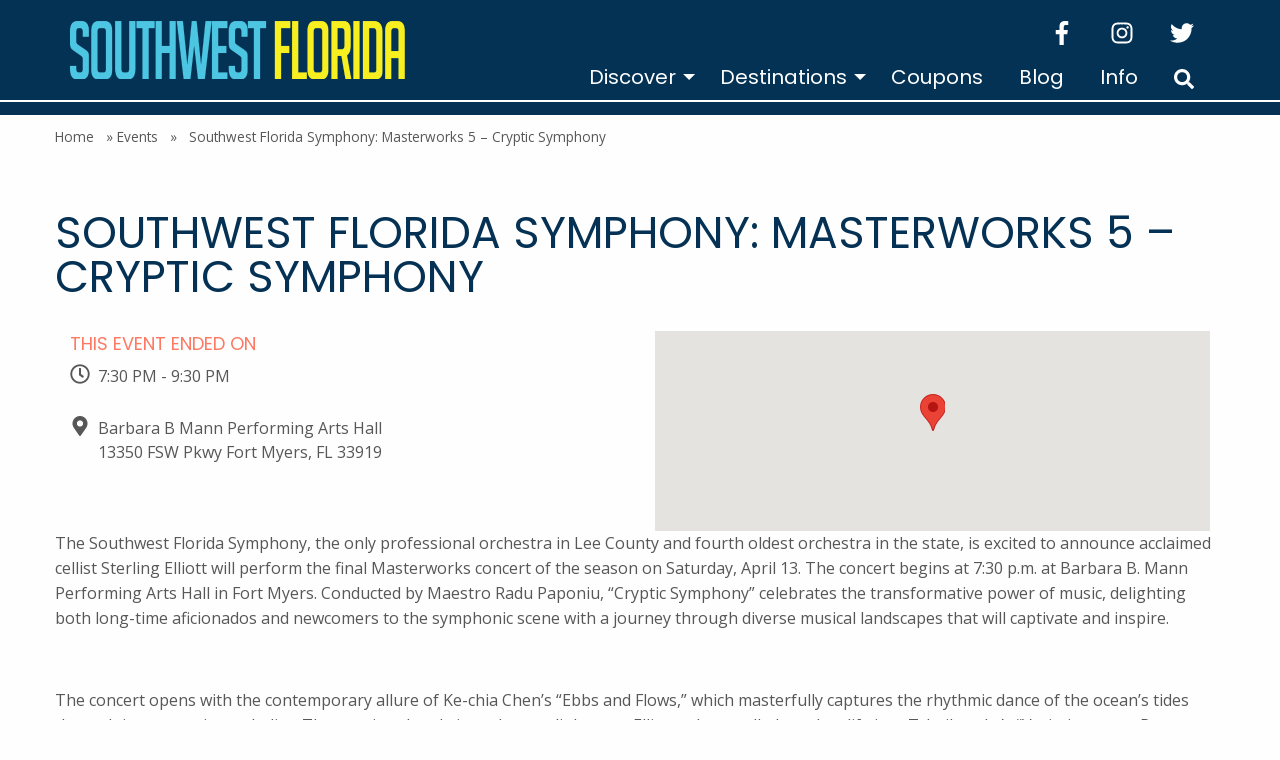

--- FILE ---
content_type: text/html; charset=UTF-8
request_url: https://www.swflorida.travel/discover/events/southwest-florida-symphony-masterworks-5-cryptic-symphony/
body_size: 13872
content:
	<!doctype html>
<html class="no-js" lang="en">
<head>
    <meta charset="UTF-8">
    <meta name="viewport" content="width=device-width, initial-scale=1.0">
    <meta name="referrer" content="always"> 
    <!-- Global site tag (gtag.js) - Google Analytics -->
    <script async src="https://www.googletagmanager.com/gtag/js?id=G-1CLM76EB0T"></script>
    <script>
        window.dataLayer = window.dataLayer || [];
        function gtag(){dataLayer.push(arguments);}
        gtag('js', new Date());

        gtag('config', 'G-1CLM76EB0T');
        gtag('config', 'UA-322319-6');
    </script>

	<meta name='robots' content='index, follow, max-image-preview:large, max-snippet:-1, max-video-preview:-1' />

	<!-- This site is optimized with the Yoast SEO plugin v26.5 - https://yoast.com/wordpress/plugins/seo/ -->
	<title>Southwest Florida Symphony: Masterworks 5 – Cryptic Symphony - Southwest Florida Travel</title>
	<link rel="canonical" href="https://www.swflorida.travel/discover/events/southwest-florida-symphony-masterworks-5-cryptic-symphony/" />
	<meta property="og:locale" content="en_US" />
	<meta property="og:type" content="article" />
	<meta property="og:title" content="Southwest Florida Symphony: Masterworks 5 – Cryptic Symphony - Southwest Florida Travel" />
	<meta property="og:description" content="The Southwest Florida Symphony, the only professional orchestra in Lee County and fourth oldest orchestra in the state, is excited to announce acclaimed cellist Sterling Elliott will perform the final Masterworks concert of the season on Saturday, April 13. The concert begins at 7:30 p.m. at Barbara B. Mann Performing Arts Hall in Fort Myers. [&hellip;]" />
	<meta property="og:url" content="https://www.swflorida.travel/discover/events/southwest-florida-symphony-masterworks-5-cryptic-symphony/" />
	<meta property="og:site_name" content="Southwest Florida Travel" />
	<meta property="article:publisher" content="https://www.facebook.com/SouthwestFloridaTravelGuide" />
	<meta name="twitter:card" content="summary_large_image" />
	<meta name="twitter:site" content="@FloridaTravelGD" />
	<meta name="twitter:label1" content="Est. reading time" />
	<meta name="twitter:data1" content="2 minutes" />
	<script type="application/ld+json" class="yoast-schema-graph">{"@context":"https://schema.org","@graph":[{"@type":"WebPage","@id":"https://www.swflorida.travel/discover/events/southwest-florida-symphony-masterworks-5-cryptic-symphony/","url":"https://www.swflorida.travel/discover/events/southwest-florida-symphony-masterworks-5-cryptic-symphony/","name":"Southwest Florida Symphony: Masterworks 5 – Cryptic Symphony - Southwest Florida Travel","isPartOf":{"@id":"https://www.swflorida.travel/#website"},"datePublished":"2024-03-18T14:00:58+00:00","breadcrumb":{"@id":"https://www.swflorida.travel/discover/events/southwest-florida-symphony-masterworks-5-cryptic-symphony/#breadcrumb"},"inLanguage":"en-US","potentialAction":[{"@type":"ReadAction","target":["https://www.swflorida.travel/discover/events/southwest-florida-symphony-masterworks-5-cryptic-symphony/"]}]},{"@type":"BreadcrumbList","@id":"https://www.swflorida.travel/discover/events/southwest-florida-symphony-masterworks-5-cryptic-symphony/#breadcrumb","itemListElement":[{"@type":"ListItem","position":1,"name":"Home","item":"https://www.swflorida.travel/"},{"@type":"ListItem","position":2,"name":"Events","item":"https://www.swflorida.travel/discover/events/"},{"@type":"ListItem","position":3,"name":"Southwest Florida Symphony: Masterworks 5 – Cryptic Symphony"}]},{"@type":"WebSite","@id":"https://www.swflorida.travel/#website","url":"https://www.swflorida.travel/","name":"Southwest Florida Travel","description":"Your Southwest Florida Vacation Headquarters","potentialAction":[{"@type":"SearchAction","target":{"@type":"EntryPoint","urlTemplate":"https://www.swflorida.travel/?s={search_term_string}"},"query-input":{"@type":"PropertyValueSpecification","valueRequired":true,"valueName":"search_term_string"}}],"inLanguage":"en-US"}]}</script>
	<!-- / Yoast SEO plugin. -->


<style id='wp-img-auto-sizes-contain-inline-css' type='text/css'>
img:is([sizes=auto i],[sizes^="auto," i]){contain-intrinsic-size:3000px 1500px}
/*# sourceURL=wp-img-auto-sizes-contain-inline-css */
</style>
<style id='classic-theme-styles-inline-css' type='text/css'>
/*! This file is auto-generated */
.wp-block-button__link{color:#fff;background-color:#32373c;border-radius:9999px;box-shadow:none;text-decoration:none;padding:calc(.667em + 2px) calc(1.333em + 2px);font-size:1.125em}.wp-block-file__button{background:#32373c;color:#fff;text-decoration:none}
/*# sourceURL=/wp-includes/css/classic-themes.min.css */
</style>
<link rel='stylesheet' id='app/css-css' href='https://www.swflorida.travel/wp-content/themes/swfl-2018/assets/css/app.css?ver=1768402498' type='text/css' media='all' />
<script type="text/javascript" src="https://www.swflorida.travel/wp/wp-includes/js/jquery/jquery.min.js?ver=3.7.1" id="jquery-core-js"></script>
<script type="text/javascript" src="https://www.swflorida.travel/wp/wp-includes/js/jquery/jquery-migrate.min.js?ver=3.4.1" id="jquery-migrate-js"></script>
<link rel="icon" href="https://www.swflorida.travel/wp-content/uploads/2015/10/cropped-swfl-site-icon-150x150.png" sizes="32x32" />
<link rel="icon" href="https://www.swflorida.travel/wp-content/uploads/2015/10/cropped-swfl-site-icon-300x300.png" sizes="192x192" />
<link rel="apple-touch-icon" href="https://www.swflorida.travel/wp-content/uploads/2015/10/cropped-swfl-site-icon-300x300.png" />
<meta name="msapplication-TileImage" content="https://www.swflorida.travel/wp-content/uploads/2015/10/cropped-swfl-site-icon-300x300.png" />

			<style id='global-styles-inline-css' type='text/css'>
:root{--wp--preset--aspect-ratio--square: 1;--wp--preset--aspect-ratio--4-3: 4/3;--wp--preset--aspect-ratio--3-4: 3/4;--wp--preset--aspect-ratio--3-2: 3/2;--wp--preset--aspect-ratio--2-3: 2/3;--wp--preset--aspect-ratio--16-9: 16/9;--wp--preset--aspect-ratio--9-16: 9/16;--wp--preset--color--black: #000000;--wp--preset--color--cyan-bluish-gray: #abb8c3;--wp--preset--color--white: #fefefe;--wp--preset--color--pale-pink: #f78da7;--wp--preset--color--vivid-red: #cf2e2e;--wp--preset--color--luminous-vivid-orange: #ff6900;--wp--preset--color--luminous-vivid-amber: #fcb900;--wp--preset--color--light-green-cyan: #7bdcb5;--wp--preset--color--vivid-green-cyan: #00d084;--wp--preset--color--pale-cyan-blue: #8ed1fc;--wp--preset--color--vivid-cyan-blue: #0693e3;--wp--preset--color--vivid-purple: #9b51e0;--wp--preset--color--grey: #f5f5f5;--wp--preset--color--dark-gray: #575758;--wp--preset--color--primary: #053254;--wp--preset--color--secondary: #FD7964;--wp--preset--gradient--vivid-cyan-blue-to-vivid-purple: linear-gradient(135deg,rgb(6,147,227) 0%,rgb(155,81,224) 100%);--wp--preset--gradient--light-green-cyan-to-vivid-green-cyan: linear-gradient(135deg,rgb(122,220,180) 0%,rgb(0,208,130) 100%);--wp--preset--gradient--luminous-vivid-amber-to-luminous-vivid-orange: linear-gradient(135deg,rgb(252,185,0) 0%,rgb(255,105,0) 100%);--wp--preset--gradient--luminous-vivid-orange-to-vivid-red: linear-gradient(135deg,rgb(255,105,0) 0%,rgb(207,46,46) 100%);--wp--preset--gradient--very-light-gray-to-cyan-bluish-gray: linear-gradient(135deg,rgb(238,238,238) 0%,rgb(169,184,195) 100%);--wp--preset--gradient--cool-to-warm-spectrum: linear-gradient(135deg,rgb(74,234,220) 0%,rgb(151,120,209) 20%,rgb(207,42,186) 40%,rgb(238,44,130) 60%,rgb(251,105,98) 80%,rgb(254,248,76) 100%);--wp--preset--gradient--blush-light-purple: linear-gradient(135deg,rgb(255,206,236) 0%,rgb(152,150,240) 100%);--wp--preset--gradient--blush-bordeaux: linear-gradient(135deg,rgb(254,205,165) 0%,rgb(254,45,45) 50%,rgb(107,0,62) 100%);--wp--preset--gradient--luminous-dusk: linear-gradient(135deg,rgb(255,203,112) 0%,rgb(199,81,192) 50%,rgb(65,88,208) 100%);--wp--preset--gradient--pale-ocean: linear-gradient(135deg,rgb(255,245,203) 0%,rgb(182,227,212) 50%,rgb(51,167,181) 100%);--wp--preset--gradient--electric-grass: linear-gradient(135deg,rgb(202,248,128) 0%,rgb(113,206,126) 100%);--wp--preset--gradient--midnight: linear-gradient(135deg,rgb(2,3,129) 0%,rgb(40,116,252) 100%);--wp--preset--font-size--small: 13px;--wp--preset--font-size--medium: 20px;--wp--preset--font-size--large: 36px;--wp--preset--font-size--x-large: 42px;--wp--preset--spacing--20: 0.44rem;--wp--preset--spacing--30: 0.67rem;--wp--preset--spacing--40: 1rem;--wp--preset--spacing--50: 1.5rem;--wp--preset--spacing--60: 2.25rem;--wp--preset--spacing--70: 3.38rem;--wp--preset--spacing--80: 5.06rem;--wp--preset--shadow--natural: 6px 6px 9px rgba(0, 0, 0, 0.2);--wp--preset--shadow--deep: 12px 12px 50px rgba(0, 0, 0, 0.4);--wp--preset--shadow--sharp: 6px 6px 0px rgba(0, 0, 0, 0.2);--wp--preset--shadow--outlined: 6px 6px 0px -3px rgb(255, 255, 255), 6px 6px rgb(0, 0, 0);--wp--preset--shadow--crisp: 6px 6px 0px rgb(0, 0, 0);}:where(.is-layout-flex){gap: 0.5em;}:where(.is-layout-grid){gap: 0.5em;}body .is-layout-flex{display: flex;}.is-layout-flex{flex-wrap: wrap;align-items: center;}.is-layout-flex > :is(*, div){margin: 0;}body .is-layout-grid{display: grid;}.is-layout-grid > :is(*, div){margin: 0;}:where(.wp-block-columns.is-layout-flex){gap: 2em;}:where(.wp-block-columns.is-layout-grid){gap: 2em;}:where(.wp-block-post-template.is-layout-flex){gap: 1.25em;}:where(.wp-block-post-template.is-layout-grid){gap: 1.25em;}.has-black-color{color: var(--wp--preset--color--black) !important;}.has-cyan-bluish-gray-color{color: var(--wp--preset--color--cyan-bluish-gray) !important;}.has-white-color{color: var(--wp--preset--color--white) !important;}.has-pale-pink-color{color: var(--wp--preset--color--pale-pink) !important;}.has-vivid-red-color{color: var(--wp--preset--color--vivid-red) !important;}.has-luminous-vivid-orange-color{color: var(--wp--preset--color--luminous-vivid-orange) !important;}.has-luminous-vivid-amber-color{color: var(--wp--preset--color--luminous-vivid-amber) !important;}.has-light-green-cyan-color{color: var(--wp--preset--color--light-green-cyan) !important;}.has-vivid-green-cyan-color{color: var(--wp--preset--color--vivid-green-cyan) !important;}.has-pale-cyan-blue-color{color: var(--wp--preset--color--pale-cyan-blue) !important;}.has-vivid-cyan-blue-color{color: var(--wp--preset--color--vivid-cyan-blue) !important;}.has-vivid-purple-color{color: var(--wp--preset--color--vivid-purple) !important;}.has-black-background-color{background-color: var(--wp--preset--color--black) !important;}.has-cyan-bluish-gray-background-color{background-color: var(--wp--preset--color--cyan-bluish-gray) !important;}.has-white-background-color{background-color: var(--wp--preset--color--white) !important;}.has-pale-pink-background-color{background-color: var(--wp--preset--color--pale-pink) !important;}.has-vivid-red-background-color{background-color: var(--wp--preset--color--vivid-red) !important;}.has-luminous-vivid-orange-background-color{background-color: var(--wp--preset--color--luminous-vivid-orange) !important;}.has-luminous-vivid-amber-background-color{background-color: var(--wp--preset--color--luminous-vivid-amber) !important;}.has-light-green-cyan-background-color{background-color: var(--wp--preset--color--light-green-cyan) !important;}.has-vivid-green-cyan-background-color{background-color: var(--wp--preset--color--vivid-green-cyan) !important;}.has-pale-cyan-blue-background-color{background-color: var(--wp--preset--color--pale-cyan-blue) !important;}.has-vivid-cyan-blue-background-color{background-color: var(--wp--preset--color--vivid-cyan-blue) !important;}.has-vivid-purple-background-color{background-color: var(--wp--preset--color--vivid-purple) !important;}.has-black-border-color{border-color: var(--wp--preset--color--black) !important;}.has-cyan-bluish-gray-border-color{border-color: var(--wp--preset--color--cyan-bluish-gray) !important;}.has-white-border-color{border-color: var(--wp--preset--color--white) !important;}.has-pale-pink-border-color{border-color: var(--wp--preset--color--pale-pink) !important;}.has-vivid-red-border-color{border-color: var(--wp--preset--color--vivid-red) !important;}.has-luminous-vivid-orange-border-color{border-color: var(--wp--preset--color--luminous-vivid-orange) !important;}.has-luminous-vivid-amber-border-color{border-color: var(--wp--preset--color--luminous-vivid-amber) !important;}.has-light-green-cyan-border-color{border-color: var(--wp--preset--color--light-green-cyan) !important;}.has-vivid-green-cyan-border-color{border-color: var(--wp--preset--color--vivid-green-cyan) !important;}.has-pale-cyan-blue-border-color{border-color: var(--wp--preset--color--pale-cyan-blue) !important;}.has-vivid-cyan-blue-border-color{border-color: var(--wp--preset--color--vivid-cyan-blue) !important;}.has-vivid-purple-border-color{border-color: var(--wp--preset--color--vivid-purple) !important;}.has-vivid-cyan-blue-to-vivid-purple-gradient-background{background: var(--wp--preset--gradient--vivid-cyan-blue-to-vivid-purple) !important;}.has-light-green-cyan-to-vivid-green-cyan-gradient-background{background: var(--wp--preset--gradient--light-green-cyan-to-vivid-green-cyan) !important;}.has-luminous-vivid-amber-to-luminous-vivid-orange-gradient-background{background: var(--wp--preset--gradient--luminous-vivid-amber-to-luminous-vivid-orange) !important;}.has-luminous-vivid-orange-to-vivid-red-gradient-background{background: var(--wp--preset--gradient--luminous-vivid-orange-to-vivid-red) !important;}.has-very-light-gray-to-cyan-bluish-gray-gradient-background{background: var(--wp--preset--gradient--very-light-gray-to-cyan-bluish-gray) !important;}.has-cool-to-warm-spectrum-gradient-background{background: var(--wp--preset--gradient--cool-to-warm-spectrum) !important;}.has-blush-light-purple-gradient-background{background: var(--wp--preset--gradient--blush-light-purple) !important;}.has-blush-bordeaux-gradient-background{background: var(--wp--preset--gradient--blush-bordeaux) !important;}.has-luminous-dusk-gradient-background{background: var(--wp--preset--gradient--luminous-dusk) !important;}.has-pale-ocean-gradient-background{background: var(--wp--preset--gradient--pale-ocean) !important;}.has-electric-grass-gradient-background{background: var(--wp--preset--gradient--electric-grass) !important;}.has-midnight-gradient-background{background: var(--wp--preset--gradient--midnight) !important;}.has-small-font-size{font-size: var(--wp--preset--font-size--small) !important;}.has-medium-font-size{font-size: var(--wp--preset--font-size--medium) !important;}.has-large-font-size{font-size: var(--wp--preset--font-size--large) !important;}.has-x-large-font-size{font-size: var(--wp--preset--font-size--x-large) !important;}
/*# sourceURL=global-styles-inline-css */
</style>
<link rel='stylesheet' id='gforms_reset_css-css' href='https://www.swflorida.travel/wp-content/plugins/gravityforms/css/formreset.min.css?ver=2.4.24' type='text/css' media='all' />
<link rel='stylesheet' id='gforms_formsmain_css-css' href='https://www.swflorida.travel/wp-content/plugins/gravityforms/css/formsmain.min.css?ver=2.4.24' type='text/css' media='all' />
<link rel='stylesheet' id='gforms_ready_class_css-css' href='https://www.swflorida.travel/wp-content/plugins/gravityforms/css/readyclass.min.css?ver=2.4.24' type='text/css' media='all' />
<link rel='stylesheet' id='gforms_browsers_css-css' href='https://www.swflorida.travel/wp-content/plugins/gravityforms/css/browsers.min.css?ver=2.4.24' type='text/css' media='all' />
</head>

<body class="wp-singular event-template-default single single-event postid-19167 wp-theme-swfl-2018" data-template="base.twig">

<div class="hide"><svg xmlns="http://www.w3.org/2000/svg"><symbol id="bars" viewBox="0 0 448 512"><path d="M16 132h416c8.837 0 16-7.163 16-16V76c0-8.837-7.163-16-16-16H16C7.163 60 0 67.163 0 76v40c0 8.837 7.163 16 16 16zm0 160h416c8.837 0 16-7.163 16-16v-40c0-8.837-7.163-16-16-16H16c-8.837 0-16 7.163-16 16v40c0 8.837 7.163 16 16 16zm0 160h416c8.837 0 16-7.163 16-16v-40c0-8.837-7.163-16-16-16H16c-8.837 0-16 7.163-16 16v40c0 8.837 7.163 16 16 16z"/></symbol><symbol id="camera" viewBox="0 0 512 512"><path d="M512 144v288c0 26.5-21.5 48-48 48H48c-26.5 0-48-21.5-48-48V144c0-26.5 21.5-48 48-48h88l12.3-32.9c7-18.7 24.9-31.1 44.9-31.1h125.5c20 0 37.9 12.4 44.9 31.1L376 96h88c26.5 0 48 21.5 48 48zM376 288c0-66.2-53.8-120-120-120s-120 53.8-120 120 53.8 120 120 120 120-53.8 120-120zm-32 0c0 48.5-39.5 88-88 88s-88-39.5-88-88 39.5-88 88-88 88 39.5 88 88z"/></symbol><symbol id="clock" viewBox="0 0 512 512"><path d="M256 8C119 8 8 119 8 256s111 248 248 248 248-111 248-248S393 8 256 8zm0 448c-110.5 0-200-89.5-200-200S145.5 56 256 56s200 89.5 200 200-89.5 200-200 200zm61.8-104.4l-84.9-61.7c-3.1-2.3-4.9-5.9-4.9-9.7V116c0-6.6 5.4-12 12-12h32c6.6 0 12 5.4 12 12v141.7l66.8 48.6c5.4 3.9 6.5 11.4 2.6 16.8L334.6 349c-3.9 5.3-11.4 6.5-16.8 2.6z"/></symbol><symbol id="envelope" viewBox="0 0 512 512"><path d="M502.3 190.8c3.9-3.1 9.7-.2 9.7 4.7V400c0 26.5-21.5 48-48 48H48c-26.5 0-48-21.5-48-48V195.6c0-5 5.7-7.8 9.7-4.7 22.4 17.4 52.1 39.5 154.1 113.6 21.1 15.4 56.7 47.8 92.2 47.6 35.7.3 72-32.8 92.3-47.6 102-74.1 131.6-96.3 154-113.7zM256 320c23.2.4 56.6-29.2 73.4-41.4 132.7-96.3 142.8-104.7 173.4-128.7 5.8-4.5 9.2-11.5 9.2-18.9v-19c0-26.5-21.5-48-48-48H48C21.5 64 0 85.5 0 112v19c0 7.4 3.4 14.3 9.2 18.9 30.6 23.9 40.7 32.4 173.4 128.7 16.8 12.2 50.2 41.8 73.4 41.4z"/></symbol><symbol id="facebook" viewBox="0 0 264 512"><path d="M76.7 512V283H0v-91h76.7v-71.7C76.7 42.4 124.3 0 193.8 0c33.3 0 61.9 2.5 70.2 3.6V85h-48.2c-37.8 0-45.1 18-45.1 44.3V192H256l-11.7 91h-73.6v229"/></symbol><symbol id="instagram" viewBox="0 0 448 512"><path d="M224.1 141c-63.6 0-114.9 51.3-114.9 114.9s51.3 114.9 114.9 114.9S339 319.5 339 255.9 287.7 141 224.1 141zm0 189.6c-41.1 0-74.7-33.5-74.7-74.7s33.5-74.7 74.7-74.7 74.7 33.5 74.7 74.7-33.6 74.7-74.7 74.7zm146.4-194.3c0 14.9-12 26.8-26.8 26.8-14.9 0-26.8-12-26.8-26.8s12-26.8 26.8-26.8 26.8 12 26.8 26.8zm76.1 27.2c-1.7-35.9-9.9-67.7-36.2-93.9-26.2-26.2-58-34.4-93.9-36.2-37-2.1-147.9-2.1-184.9 0-35.8 1.7-67.6 9.9-93.9 36.1s-34.4 58-36.2 93.9c-2.1 37-2.1 147.9 0 184.9 1.7 35.9 9.9 67.7 36.2 93.9s58 34.4 93.9 36.2c37 2.1 147.9 2.1 184.9 0 35.9-1.7 67.7-9.9 93.9-36.2 26.2-26.2 34.4-58 36.2-93.9 2.1-37 2.1-147.8 0-184.8zM398.8 388c-7.8 19.6-22.9 34.7-42.6 42.6-29.5 11.7-99.5 9-132.1 9s-102.7 2.6-132.1-9c-19.6-7.8-34.7-22.9-42.6-42.6-11.7-29.5-9-99.5-9-132.1s-2.6-102.7 9-132.1c7.8-19.6 22.9-34.7 42.6-42.6 29.5-11.7 99.5-9 132.1-9s102.7-2.6 132.1 9c19.6 7.8 34.7 22.9 42.6 42.6 11.7 29.5 9 99.5 9 132.1s2.7 102.7-9 132.1z"/></symbol><symbol id="link" viewBox="0 0 512 512"><path d="M326.612 185.391c59.747 59.809 58.927 155.698.36 214.59-.11.12-.24.25-.36.37l-67.2 67.2c-59.27 59.27-155.699 59.262-214.96 0-59.27-59.26-59.27-155.7 0-214.96l37.106-37.106c9.84-9.84 26.786-3.3 27.294 10.606.648 17.722 3.826 35.527 9.69 52.721 1.986 5.822.567 12.262-3.783 16.612l-13.087 13.087c-28.026 28.026-28.905 73.66-1.155 101.96 28.024 28.579 74.086 28.749 102.325.51l67.2-67.19c28.191-28.191 28.073-73.757 0-101.83-3.701-3.694-7.429-6.564-10.341-8.569a16.037 16.037 0 0 1-6.947-12.606c-.396-10.567 3.348-21.456 11.698-29.806l21.054-21.055c5.521-5.521 14.182-6.199 20.584-1.731a152.482 152.482 0 0 1 20.522 17.197zM467.547 44.449c-59.261-59.262-155.69-59.27-214.96 0l-67.2 67.2c-.12.12-.25.25-.36.37-58.566 58.892-59.387 154.781.36 214.59a152.454 152.454 0 0 0 20.521 17.196c6.402 4.468 15.064 3.789 20.584-1.731l21.054-21.055c8.35-8.35 12.094-19.239 11.698-29.806a16.037 16.037 0 0 0-6.947-12.606c-2.912-2.005-6.64-4.875-10.341-8.569-28.073-28.073-28.191-73.639 0-101.83l67.2-67.19c28.239-28.239 74.3-28.069 102.325.51 27.75 28.3 26.872 73.934-1.155 101.96l-13.087 13.087c-4.35 4.35-5.769 10.79-3.783 16.612 5.864 17.194 9.042 34.999 9.69 52.721.509 13.906 17.454 20.446 27.294 10.606l37.106-37.106c59.271-59.259 59.271-155.699.001-214.959z"/></symbol><symbol id="map-marker" viewBox="0 0 384 512"><path d="M172.268 501.67C26.97 291.031 0 269.413 0 192 0 85.961 85.961 0 192 0s192 85.961 192 192c0 77.413-26.97 99.031-172.268 309.67-9.535 13.774-29.93 13.773-39.464 0zM192 272c44.183 0 80-35.817 80-80s-35.817-80-80-80-80 35.817-80 80 35.817 80 80 80z"/></symbol><symbol id="phone" viewBox="0 0 512 512"><path d="M493.4 24.6l-104-24c-11.3-2.6-22.9 3.3-27.5 13.9l-48 112c-4.2 9.8-1.4 21.3 6.9 28l60.6 49.6c-36 76.7-98.9 140.5-177.2 177.2l-49.6-60.6c-6.8-8.3-18.2-11.1-28-6.9l-112 48C3.9 366.5-2 378.1.6 389.4l24 104C27.1 504.2 36.7 512 48 512c256.1 0 464-207.5 464-464 0-11.2-7.7-20.9-18.6-23.4z"/></symbol><symbol id="search" viewBox="0 0 512 512"><path d="M505 442.7L405.3 343c-4.5-4.5-10.6-7-17-7H372c27.6-35.3 44-79.7 44-128C416 93.1 322.9 0 208 0S0 93.1 0 208s93.1 208 208 208c48.3 0 92.7-16.4 128-44v16.3c0 6.4 2.5 12.5 7 17l99.7 99.7c9.4 9.4 24.6 9.4 33.9 0l28.3-28.3c9.4-9.4 9.4-24.6.1-34zM208 336c-70.7 0-128-57.2-128-128 0-70.7 57.2-128 128-128 70.7 0 128 57.2 128 128 0 70.7-57.2 128-128 128z"/></symbol><symbol id="spinner" viewBox="0 0 512 512"><path d="M304 48c0 26.51-21.49 48-48 48s-48-21.49-48-48 21.49-48 48-48 48 21.49 48 48zm-48 368c-26.51 0-48 21.49-48 48s21.49 48 48 48 48-21.49 48-48-21.49-48-48-48zm208-208c-26.51 0-48 21.49-48 48s21.49 48 48 48 48-21.49 48-48-21.49-48-48-48zM96 256c0-26.51-21.49-48-48-48S0 229.49 0 256s21.49 48 48 48 48-21.49 48-48zm12.922 99.078c-26.51 0-48 21.49-48 48s21.49 48 48 48 48-21.49 48-48c0-26.509-21.491-48-48-48zm294.156 0c-26.51 0-48 21.49-48 48s21.49 48 48 48 48-21.49 48-48c0-26.509-21.49-48-48-48zM108.922 60.922c-26.51 0-48 21.49-48 48s21.49 48 48 48 48-21.49 48-48-21.491-48-48-48z"/></symbol><symbol id="star" viewBox="0 0 576 512"><path d="M259.3 17.8L194 150.2 47.9 171.5c-26.2 3.8-36.7 36.1-17.7 54.6l105.7 103-25 145.5c-4.5 26.3 23.2 46 46.4 33.7L288 439.6l130.7 68.7c23.2 12.2 50.9-7.4 46.4-33.7l-25-145.5 105.7-103c19-18.5 8.5-50.8-17.7-54.6L382 150.2 316.7 17.8c-11.7-23.6-45.6-23.9-57.4 0z"/></symbol><symbol id="trip-advisor" viewBox="0 0 576 512"><path d="M166.4 280.521c0 13.236-10.73 23.966-23.966 23.966s-23.966-10.73-23.966-23.966 10.73-23.966 23.966-23.966 23.966 10.729 23.966 23.966zm264.962-23.956c-13.23 0-23.956 10.725-23.956 23.956 0 13.23 10.725 23.956 23.956 23.956 13.23 0 23.956-10.725 23.956-23.956-.001-13.231-10.726-23.956-23.956-23.956zm89.388 139.49c-62.667 49.104-153.276 38.109-202.379-24.559l-30.979 46.325-30.683-45.939c-48.277 60.39-135.622 71.891-197.885 26.055-64.058-47.158-77.759-137.316-30.601-201.374A186.762 186.762 0 0 0 0 139.416l90.286-.05a358.48 358.48 0 0 1 197.065-54.03 350.382 350.382 0 0 1 192.181 53.349l96.218.074a185.713 185.713 0 0 0-28.352 57.649c46.793 62.747 34.964 151.37-26.648 199.647zM259.366 281.761c-.007-63.557-51.535-115.075-115.092-115.068C80.717 166.7 29.2 218.228 29.206 281.785c.007 63.557 51.535 115.075 115.092 115.068 63.513-.075 114.984-51.539 115.068-115.052v-.04zm28.591-10.455c5.433-73.44 65.51-130.884 139.12-133.022a339.146 339.146 0 0 0-139.727-27.812 356.31 356.31 0 0 0-140.164 27.253c74.344 1.582 135.299 59.424 140.771 133.581zm251.706-28.767c-21.992-59.634-88.162-90.148-147.795-68.157-59.634 21.992-90.148 88.162-68.157 147.795v.032c22.038 59.607 88.198 90.091 147.827 68.113 59.615-22.004 90.113-88.162 68.125-147.783zm-326.039 37.975v.115c-.057 39.328-31.986 71.163-71.314 71.106-39.328-.057-71.163-31.986-71.106-71.314.057-39.328 31.986-71.163 71.314-71.106 39.259.116 71.042 31.94 71.106 71.199zm-24.512 0v-.084c-.051-25.784-20.994-46.645-46.778-46.594-25.784.051-46.645 20.994-46.594 46.777.051 25.784 20.994 46.645 46.777 46.594 25.726-.113 46.537-20.968 46.595-46.693zm313.423 0v.048c-.02 39.328-31.918 71.194-71.247 71.173s-71.194-31.918-71.173-71.247c.02-39.328 31.918-71.194 71.247-71.173 39.29.066 71.121 31.909 71.173 71.199zm-24.504-.008c-.009-25.784-20.918-46.679-46.702-46.67-25.784.009-46.679 20.918-46.67 46.702.009 25.784 20.918 46.678 46.702 46.67 25.765-.046 46.636-20.928 46.67-46.693v-.009z"/></symbol><symbol id="twitter" viewBox="0 0 512 512"><path d="M459.37 151.716c.325 4.548.325 9.097.325 13.645 0 138.72-105.583 298.558-298.558 298.558-59.452 0-114.68-17.219-161.137-47.106 8.447.974 16.568 1.299 25.34 1.299 49.055 0 94.213-16.568 130.274-44.832-46.132-.975-84.792-31.188-98.112-72.772 6.498.974 12.995 1.624 19.818 1.624 9.421 0 18.843-1.3 27.614-3.573-48.081-9.747-84.143-51.98-84.143-102.985v-1.299c13.969 7.797 30.214 12.67 47.431 13.319-28.264-18.843-46.781-51.005-46.781-87.391 0-19.492 5.197-37.36 14.294-52.954 51.655 63.675 129.3 105.258 216.365 109.807-1.624-7.797-2.599-15.918-2.599-24.04 0-57.828 46.782-104.934 104.934-104.934 30.213 0 57.502 12.67 76.67 33.137 23.715-4.548 46.456-13.32 66.599-25.34-7.798 24.366-24.366 44.833-46.132 57.827 21.117-2.273 41.584-8.122 60.426-16.243-14.292 20.791-32.161 39.308-52.628 54.253z"/></symbol><symbol id="utensils" viewBox="0 0 416 512"><path d="M207.9 15.2c.8 4.7 16.1 94.5 16.1 128.8 0 52.3-27.8 89.6-68.9 104.6L168 486.7c.7 13.7-10.2 25.3-24 25.3H80c-13.7 0-24.7-11.5-24-25.3l12.9-238.1C27.7 233.6 0 196.2 0 144 0 109.6 15.3 19.9 16.1 15.2 19.3-5.1 61.4-5.4 64 16.3v141.2c1.3 3.4 15.1 3.2 16 0 1.4-25.3 7.9-139.2 8-141.8 3.3-20.8 44.7-20.8 47.9 0 .2 2.7 6.6 116.5 8 141.8.9 3.2 14.8 3.4 16 0V16.3c2.6-21.6 44.8-21.4 48-1.1zm119.2 285.7l-15 185.1c-1.2 14 9.9 26 23.9 26h56c13.3 0 24-10.7 24-24V24c0-13.2-10.7-24-24-24-82.5 0-221.4 178.5-64.9 300.9z"/></symbol><symbol id="walking" viewBox="0 0 320 512"><path d="M208 96c26.5 0 48-21.5 48-48S234.5 0 208 0s-48 21.5-48 48 21.5 48 48 48zm94.5 149.1l-23.3-11.8-9.7-29.4c-14.7-44.6-55.7-75.8-102.2-75.9-36-.1-55.9 10.1-93.3 25.2-21.6 8.7-39.3 25.2-49.7 46.2L17.6 213c-7.8 15.8-1.5 35 14.2 42.9 15.6 7.9 34.6 1.5 42.5-14.3L81 228c3.5-7 9.3-12.5 16.5-15.4l26.8-10.8-15.2 60.7c-5.2 20.8.4 42.9 14.9 58.8l59.9 65.4c7.2 7.9 12.3 17.4 14.9 27.7l18.3 73.3c4.3 17.1 21.7 27.6 38.8 23.3 17.1-4.3 27.6-21.7 23.3-38.8l-22.2-89c-2.6-10.3-7.7-19.9-14.9-27.7l-45.5-49.7 17.2-68.7 5.5 16.5c5.3 16.1 16.7 29.4 31.7 37l23.3 11.8c15.6 7.9 34.6 1.5 42.5-14.3 7.7-15.7 1.4-35.1-14.3-43zM73.6 385.8c-3.2 8.1-8 15.4-14.2 21.5l-50 50.1c-12.5 12.5-12.5 32.8 0 45.3s32.7 12.5 45.2 0l59.4-59.4c6.1-6.1 10.9-13.4 14.2-21.5l13.5-33.8c-55.3-60.3-38.7-41.8-47.4-53.7l-20.7 51.5z"/></symbol><symbol id="yelp" viewBox="0 0 384 512"><path d="M136.9 328c-1 .3-109.2 35.7-115.8 35.7-15.2-.9-18.5-16.2-19.9-31.2-1.5-14.2-1.4-29.8.3-46.8 1.9-18.8 5.5-45.1 24.2-44 4.8 0 67.1 25.9 112.7 44.4 17.1 6.8 18.6 35.8-1.5 41.9zm57.9-113.9c1.8 38.2-25.5 48.5-47.2 14.3L41.3 60.4c-1.5-6.6.3-12.4 5.3-17.4C62.2 26.5 146 3.2 168.1 8.9c7.5 1.9 12.1 6.1 13.8 12.6 1.3 8.3 11.5 167.4 12.9 192.6zm-1.4 164.8c0 4.6.2 116.4-1.7 121.5-2.3 6-7 9.7-14.3 11.2-10.1 1.7-27.1-1.9-51-10.7-22-8.1-56.7-21.5-49.3-42.5 2.8-6.9 51.4-62.8 77.3-93.6 12-15.2 39.8-5.5 39 14.1zm180.2-117.8c-5.6 3.7-110.8 28.2-118.1 30.6l.3-.6c-18.1 4.7-35.4-18.5-23.3-34.6 3.7-3.7 65.9-92.4 72.8-97 5.2-3.6 11.3-3.8 18.3-.6 18.4 8.8 55.1 63.1 57.4 84.6-.1 2.9 1.2 11.7-7.4 17.6zm10.1 130.7c-2.7 20.6-44.5 73.4-63.8 81-6.9 2.6-12.9 2-17.7-2-5-3.5-61.8-97.1-64.9-102.3-10.9-16.2 6.8-39.8 25.6-33.2 0 0 110.5 35.7 114.7 39.4 5.2 4.1 7.2 9.8 6.1 17.1z"/></symbol><symbol id="youtube" viewBox="0 0 576 512"><path d="M549.655 124.083c-6.281-23.65-24.787-42.276-48.284-48.597C458.781 64 288 64 288 64S117.22 64 74.629 75.486c-23.497 6.322-42.003 24.947-48.284 48.597-11.412 42.867-11.412 132.305-11.412 132.305s0 89.438 11.412 132.305c6.281 23.65 24.787 41.5 48.284 47.821C117.22 448 288 448 288 448s170.78 0 213.371-11.486c23.497-6.321 42.003-24.171 48.284-47.821 11.412-42.867 11.412-132.305 11.412-132.305s0-89.438-11.412-132.305zm-317.51 213.508V175.185l142.739 81.205-142.739 81.201z"/></symbol></svg></div>

<div class="title-bar fixed hide-for-large" data-hide-for="large" data-open="offCanvas">
	<div class="title-bar-left"><a class="text-white" href="https://www.swflorida.travel">Southwest Florida Travel</a></div>

	<div class="title-bar-right">
		<button data-open="off-canvas-menu text-white">
			<span class="text-white title-bar-title text-upper">Menu</span>
			<svg class="icon icon-bars text-white">
	<use xlink:href="#bars"></use>
</svg>
		</button>
	</div>
</div>

<header class="off-canvas in-canvas-for-large position-right" id="off-canvas-menu" data-off-canvas>
			<div class="site-header">
			<div class="grid-container grid-x grid-padding-x">
				<div class="cell shrink">
					<a href="https://www.swflorida.travel">
						<img src="https://www.swflorida.travel/wp-content/themes/swfl-2018/assets/img/logo-header.png" alt="Southwest Florida Travel">
					</a>
				</div>

				<nav class="site-header-nav cell auto grid-y">
					<nav class="social-media menu horizontal">
			<li>
			<a href="https://www.facebook.com/SouthwestFloridaTravelGuide"
			   target="_blank"
			   rel="noopener"
			   onclick="gtag('event', 'Click', {
				   'event_category': 'Social Media Links Footer',
					   'event_label': 'facebook'
			   });">
				<span class="show-for-sr">facebook</span>
				<svg class="icon icon-facebook ">
	<use xlink:href="#facebook"></use>
</svg>
			</a>
		</li>
			<li>
			<a href="https://www.instagram.com/visitswflorida/"
			   target="_blank"
			   rel="noopener"
			   onclick="gtag('event', 'Click', {
				   'event_category': 'Social Media Links Footer',
					   'event_label': 'instagram'
			   });">
				<span class="show-for-sr">instagram</span>
				<svg class="icon icon-instagram ">
	<use xlink:href="#instagram"></use>
</svg>
			</a>
		</li>
			<li>
			<a href="https://twitter.com/FloridaTravelGD"
			   target="_blank"
			   rel="noopener"
			   onclick="gtag('event', 'Click', {
				   'event_category': 'Social Media Links Footer',
					   'event_label': 'twitter'
			   });">
				<span class="show-for-sr">twitter</span>
				<svg class="icon icon-twitter ">
	<use xlink:href="#twitter"></use>
</svg>
			</a>
		</li>
	</nav>

					<ul class="vertical medium-horizontal menu" data-responsive-menu="drilldown medium-dropdown">
													<li>
								<a href="https://www.swflorida.travel/info/blog/discover/">Discover</a>

																									<ul>
																					<li>
												<a href="https://www.swflorida.travel/discover/beaches/">Beaches</a>
											</li>
																					<li>
												<a href="https://www.swflorida.travel/discover/events/">Events</a>
											</li>
																					<li>
												<a href="https://www.swflorida.travel/discover/eat-and-drink/">Eat & Drink</a>
											</li>
																					<li>
												<a href="https://www.swflorida.travel/discover/places-to-stay/">Places to Stay</a>
											</li>
																					<li>
												<a href="https://www.swflorida.travel/discover/things-to-do/">Things to Do</a>
											</li>
																					<li>
												<a href="https://www.swflorida.travel/discover/weddings/">Weddings</a>
											</li>
																			</ul>
															</li>
													<li>
								<a href="https://www.swflorida.travel/destinations/">Destinations</a>

																									<ul>
																					<li>
												<a href="https://www.swflorida.travel/destinations/boca-grande-and-outer-islands/">Boca Grande and Outer Islands</a>
											</li>
																					<li>
												<a href="https://www.swflorida.travel/destinations/bonita-springs/">Bonita Springs</a>
											</li>
																					<li>
												<a href="https://www.swflorida.travel/destinations/cape-coral/">Cape Coral</a>
											</li>
																					<li>
												<a href="https://www.swflorida.travel/destinations/captiva-island/">Captiva Island</a>
											</li>
																					<li>
												<a href="https://www.swflorida.travel/destinations/clewiston/">Clewiston</a>
											</li>
																					<li>
												<a href="https://www.swflorida.travel/destinations/estero/">Estero</a>
											</li>
																					<li>
												<a href="https://www.swflorida.travel/destinations/everglades-city/">Everglades City</a>
											</li>
																					<li>
												<a href="https://www.swflorida.travel/destinations/fort-myers/">Fort Myers</a>
											</li>
																					<li>
												<a href="https://www.swflorida.travel/destinations/fort-myers-beach/">Fort Myers Beach</a>
											</li>
																					<li>
												<a href="https://www.swflorida.travel/destinations/marco-island/">Marco Island</a>
											</li>
																					<li>
												<a href="https://www.swflorida.travel/destinations/naples/">Naples</a>
											</li>
																					<li>
												<a href="https://www.swflorida.travel/destinations/pine-island/">Pine Island</a>
											</li>
																					<li>
												<a href="https://www.swflorida.travel/destinations/port-charlotte/">Port Charlotte</a>
											</li>
																					<li>
												<a href="https://www.swflorida.travel/destinations/punta-gorda/">Punta Gorda</a>
											</li>
																					<li>
												<a href="https://www.swflorida.travel/destinations/sanibel-island/">Sanibel Island</a>
											</li>
																			</ul>
															</li>
													<li>
								<a href="https://www.swflorida.travel/coupons/">Coupons</a>

																							</li>
													<li>
								<a href="https://www.swflorida.travel/info/blog/">Blog</a>

																							</li>
													<li>
								<a href="https://www.swflorida.travel/info/">Info</a>

																							</li>
						
						<li>
							<a href="https://www.swflorida.travel/?s=">
								<span class="show-for-sr">Search</span>
								<svg class="icon icon-search ">
	<use xlink:href="#search"></use>
</svg>
							</a>
						</li>
					</ul>
				</nav>
			</div>
		</div>
	</header>

			<section class="hero hero-blank"></section>
	
<section role="main">
			<nav class="grid-container nav-breadcrumbs" aria-label="You are here:" role="navigation">
			<span><span><a href="https://www.swflorida.travel/">Home</a></span> » <span><a href="https://www.swflorida.travel/discover/events/">Events</a></span> » <span class="breadcrumb_last" aria-current="page">Southwest Florida Symphony: Masterworks 5 – Cryptic Symphony</span></span>
		</nav>
	
	<div class="wrapper">
			<article class="grid-container">
		<section class="section">
			<h1 class="heading">Southwest Florida Symphony: Masterworks 5 – Cryptic Symphony</h1><br>

			<div class="grid-x grid-padding-x">
				<div class="cell medium-6">
					<!-- Is event recurring or a single event -->
					<!-- Otherwise the event has finished (no more occurrences) -->
											<p class="h5 text-upper text-secondary">This event ended on </p>
					
					<!-- Single event -->
					
											<div class="grid-x">
							<div class="cell shrink">
								<svg class="icon icon-clock event-icon">
	<use xlink:href="#clock"></use>
</svg>
							</div>

							<div class="cell auto">
								7:30 PM - 9:30 PM
							</div>
						</div><br>
					
											<div class="grid-x">
							<div class="cell shrink">
								<svg class="icon icon-map-marker event-icon">
	<use xlink:href="#map-marker"></use>
</svg>
							</div>

							<div class="cell auto">
								Barbara B Mann Performing Arts Hall<br>13350 FSW Pkwy Fort Myers, FL 33919
							</div>
						</div><br>
					
					
									</div>

				<div class="cell medium-6">
					<div class='eo-venue-map googlemap' id='eo_venue_map-1' style='height:200px;width:100%;' ></div>
				</div>
			</div>

			<p>The Southwest Florida Symphony, the only professional orchestra in Lee County and fourth oldest orchestra in the state, is excited to announce acclaimed cellist Sterling Elliott will perform the final Masterworks concert of the season on Saturday, April 13. The concert begins at 7:30 p.m. at Barbara B. Mann Performing Arts Hall in Fort Myers. Conducted by Maestro Radu Paponiu, “Cryptic Symphony” celebrates the transformative power of music, delighting both long-time aficionados and newcomers to the symphonic scene with a journey through diverse musical landscapes that will captivate and inspire.</p>
<p>&nbsp;</p>
<p>The concert opens with the contemporary allure of Ke-chia Chen’s “Ebbs and Flows,” which masterfully captures the rhythmic dance of the ocean’s tides through its expressive melodies. The evening then brings the spotlight onto Elliott, whose cello breathes life into Tchaikovsky’s “Variations on a Rococo Theme.” This piece, known for its elegance and lyrical beauty, is elevated by Elliott’s emotive and nuanced performance, offering a rare blend of virtuosity and grace. After a reflective intermission, the profound intensity of Shostakovich’s “Symphony No. 5 in D minor” will provide a powerful statement of resilience, dramatic narrative and emotional depth. It’s a work that resonates with the enduring human spirit, making for a deeply moving musical experience.</p>
<p>&nbsp;</p>
<p>As part of the symphony’s signature series, patrons can also attend an exclusive pre-concert lecture featuring Elliott and Paponiu, including a Q&amp;A session to enhance the concert experience and provide insights into the pieces being performed. The lecture begins at 6:30 p.m.</p>
<p>&nbsp;</p>
<p>To purchase tickets or learn more, <a href="https://www.swflso.org/tickets/">swflso.org/tickets/</a>.</p>



			
			<!-- Show upcoming event dates -->
			
		</section>
	</article>
	</div>
</section>

	<footer class="footer">
		<div class="section grid-container">
	<div class="grid-x grid-margin-x">

		<div class="cell small-12 medium-4">
			<p>
				<a href="https://www.swflorida.travel">
					<img src="https://www.swflorida.travel/wp-content/themes/swfl-2018/assets/img/logo-footer.png" alt="Southwest Florida Travel">
				</a>
			</p>

			<nav class="social-media menu horizontal">
			<li>
			<a href="https://www.facebook.com/SouthwestFloridaTravelGuide"
			   target="_blank"
			   rel="noopener"
			   onclick="gtag('event', 'Click', {
				   'event_category': 'Social Media Links Footer',
					   'event_label': 'facebook'
			   });">
				<span class="show-for-sr">facebook</span>
				<svg class="icon icon-facebook ">
	<use xlink:href="#facebook"></use>
</svg>
			</a>
		</li>
			<li>
			<a href="https://www.instagram.com/visitswflorida/"
			   target="_blank"
			   rel="noopener"
			   onclick="gtag('event', 'Click', {
				   'event_category': 'Social Media Links Footer',
					   'event_label': 'instagram'
			   });">
				<span class="show-for-sr">instagram</span>
				<svg class="icon icon-instagram ">
	<use xlink:href="#instagram"></use>
</svg>
			</a>
		</li>
			<li>
			<a href="https://twitter.com/FloridaTravelGD"
			   target="_blank"
			   rel="noopener"
			   onclick="gtag('event', 'Click', {
				   'event_category': 'Social Media Links Footer',
					   'event_label': 'twitter'
			   });">
				<span class="show-for-sr">twitter</span>
				<svg class="icon icon-twitter ">
	<use xlink:href="#twitter"></use>
</svg>
			</a>
		</li>
	</nav>
		</div>

		<div class="cell small-12 medium-8">
			<div class="footer-email-signup">
									
                <div class='gf_browser_chrome gform_wrapper signup_wrapper gf_simple_horizontal_wrapper' id='gform_wrapper_1' ><form method='post' enctype='multipart/form-data'  id='gform_1' class='signup gf_simple_horizontal' action='/discover/events/southwest-florida-symphony-masterworks-5-cryptic-symphony/'>
                        <div class='gform_heading'>
                            <h3 class='gform_title'>Sign up for our Newsletter</h3>
                            <span class='gform_description'></span>
                        </div>
                        <div class='gform_body'><ul id='gform_fields_1' class='gform_fields top_label form_sublabel_below description_below'><li id='field_1_1'  class='gfield gfield_contains_required field_sublabel_below field_description_below hidden_label gfield_visibility_visible' ><label class='gfield_label' for='input_1_1' >Email<span class='gfield_required'>*</span></label><div class='ginput_container ginput_container_email'>
                            <input name='input_1' id='input_1_1' type='text' value='' class='large'   placeholder='Enter your email...' aria-required="true" aria-invalid="false" />
                        </div></li><li id='field_1_2'  class='gfield gform_validation_container field_sublabel_below field_description_below gfield_visibility_visible' ><label class='gfield_label' for='input_1_2' >Phone</label><div class='ginput_container'><input name='input_2' id='input_1_2' type='text' value='' /></div><div class='gfield_description' id='gfield_description_1_2'>This field is for validation purposes and should be left unchanged.</div></li>
                            </ul></div>
        <div class='gform_footer top_label'> <input type='submit' id='gform_submit_button_1' class='gform_button button' value='Sign Up'  onclick='if(window["gf_submitting_1"]){return false;}  window["gf_submitting_1"]=true;  ' onkeypress='if( event.keyCode == 13 ){ if(window["gf_submitting_1"]){return false;} window["gf_submitting_1"]=true;  jQuery("#gform_1").trigger("submit",[true]); }' /> 
            <input type='hidden' class='gform_hidden' name='is_submit_1' value='1' />
            <input type='hidden' class='gform_hidden' name='gform_submit' value='1' />
            
            <input type='hidden' class='gform_hidden' name='gform_unique_id' value='' />
            <input type='hidden' class='gform_hidden' name='state_1' value='WyJbXSIsIjJkNmQxNWRmOGI2OWM3ZjQ3ZmUyNTNjNjNhN2U5YjIyIl0=' />
            <input type='hidden' class='gform_hidden' name='gform_target_page_number_1' id='gform_target_page_number_1' value='0' />
            <input type='hidden' class='gform_hidden' name='gform_source_page_number_1' id='gform_source_page_number_1' value='1' />
            <input type='hidden' name='gform_field_values' value='' />
            
        </div>
                        </form>
                        </div><script type='text/javascript'> jQuery(document).bind('gform_post_render', function(event, formId, currentPage){if(formId == 1) {if(typeof Placeholders != 'undefined'){
                        Placeholders.enable();
                    }} } );jQuery(document).bind('gform_post_conditional_logic', function(event, formId, fields, isInit){} );</script><script type='text/javascript'> jQuery(document).ready(function(){jQuery(document).trigger('gform_post_render', [1, 1]) } ); </script>
							</div>

			<br>

			<div class="grid-container">
				<div class="medium-4 cell">
					<div class="grid-x">
						<div class="cell shrink" aria-hidden="true">
							<svg class="icon icon-phone footer-icon">
	<use xlink:href="#phone"></use>
</svg>
						</div>

						<div class="cell auto">
							<a href="tel:(239) 337-0999">(239) 337-0999</a>
						</div>
					</div>

					<div class="grid-x">
						<div class="cell shrink" aria-hidden="true">
							<svg class="icon icon-map-marker footer-icon">
	<use xlink:href="#map-marker"></use>
</svg>
						</div>

						<div class="cell auto">
							1921 SW 29th Terr Cape Coral 33914, FL
						</div>
					</div>
				</div>
			</div>
		</div>

	</div>
</div>

<div class="section grid-container">
	<div class="grid-x">
		<div class="cell medium-6 text-center medium-text-left">
			&copy; Southwest Florida Travel
		</div>

		<div class="cell medium-6 text-center medium-text-right">
			Designed & Developed by <a href="https://www.vectorandink.com/" target="_blank">Vector & Ink</a>
		</div>
	</div>
</div>
	</footer>

		<script>
        // Load fonts asynchronously.
        WebFontConfig = {
            google: {
                families: ['Open Sans:400,400i,700:latin', 'Poppins:400,700']
            }
        };

        (function (d) {
            var wf = d.createElement('script'), s = d.scripts[0];
            wf.src = 'https://ajax.googleapis.com/ajax/libs/webfont/1.6.26/webfont.js';
            wf.async = true;
            s.parentNode.insertBefore(wf, s);
        })(document);
	</script>

	<script type="speculationrules">
{"prefetch":[{"source":"document","where":{"and":[{"href_matches":"/*"},{"not":{"href_matches":["/wp/wp-*.php","/wp/wp-admin/*","/wp-content/uploads/*","/wp-content/*","/wp-content/plugins/*","/wp-content/themes/swfl-2018/*","/*\\?(.+)"]}},{"not":{"selector_matches":"a[rel~=\"nofollow\"]"}},{"not":{"selector_matches":".no-prefetch, .no-prefetch a"}}]},"eagerness":"conservative"}]}
</script>
<script type="text/javascript" id="app/js-js-extra">
/* <![CDATA[ */
var swflajax = {"ajaxurl":"https://www.swflorida.travel/wp/wp-admin/admin-ajax.php"};
//# sourceURL=app%2Fjs-js-extra
/* ]]> */
</script>
<script type="text/javascript" src="https://www.swflorida.travel/wp-content/themes/swfl-2018/assets/js/app.js?ver=1768402498" id="app/js-js"></script>
<script type="text/javascript" src="https://www.swflorida.travel/wp-content/themes/swfl-2018/assets/js/lazyload.js?ver=1.0.0" id="app/lazyload-js"></script>
<script type="text/javascript" src="https://www.swflorida.travel/wp-content/plugins/gravityforms/js/placeholders.jquery.min.js?ver=2.4.24" id="gform_placeholder-js"></script>
<script type="text/javascript" src="https://www.swflorida.travel/wp-content/plugins/event-organiser/js/qtip2.js?ver=3.12.5" id="eo_qtip2-js"></script>
<script type="text/javascript" src="https://www.swflorida.travel/wp/wp-includes/js/jquery/ui/core.min.js?ver=1.13.3" id="jquery-ui-core-js"></script>
<script type="text/javascript" src="https://www.swflorida.travel/wp/wp-includes/js/jquery/ui/controlgroup.min.js?ver=1.13.3" id="jquery-ui-controlgroup-js"></script>
<script type="text/javascript" src="https://www.swflorida.travel/wp/wp-includes/js/jquery/ui/checkboxradio.min.js?ver=1.13.3" id="jquery-ui-checkboxradio-js"></script>
<script type="text/javascript" src="https://www.swflorida.travel/wp/wp-includes/js/jquery/ui/button.min.js?ver=1.13.3" id="jquery-ui-button-js"></script>
<script type="text/javascript" src="https://www.swflorida.travel/wp/wp-includes/js/jquery/ui/datepicker.min.js?ver=1.13.3" id="jquery-ui-datepicker-js"></script>
<script type="text/javascript" src="https://www.swflorida.travel/wp-content/plugins/event-organiser/js/moment.min.js?ver=1" id="eo_momentjs-js"></script>
<script type="text/javascript" src="https://www.swflorida.travel/wp-content/plugins/event-organiser/js/fullcalendar.min.js?ver=3.12.5" id="eo_fullcalendar-js"></script>
<script type="text/javascript" src="https://www.swflorida.travel/wp-content/plugins/event-organiser/js/event-manager.min.js?ver=3.12.5" id="eo-wp-js-hooks-js"></script>
<script type="text/javascript" src="https://maps.googleapis.com/maps/api/js?key=AIzaSyBJn1lzPWo9B5kqEIvHReyWALIDuzbYV7A&amp;language=en&amp;ver=6.9" id="eo_GoogleMap-js"></script>
<script type="text/javascript" src="https://www.swflorida.travel/wp-content/plugins/event-organiser/js/maps/googlemaps-adapter.js?ver=3.12.5" id="eo-googlemaps-adapter-js"></script>
<script type="text/javascript" id="eo_front-js-extra">
/* <![CDATA[ */
var EOAjaxFront = {"adminajax":"https://www.swflorida.travel/wp/wp-admin/admin-ajax.php","locale":{"locale":"en","isrtl":false,"monthNames":["January","February","March","April","May","June","July","August","September","October","November","December"],"monthAbbrev":["Jan","Feb","Mar","Apr","May","Jun","Jul","Aug","Sep","Oct","Nov","Dec"],"dayNames":["Sunday","Monday","Tuesday","Wednesday","Thursday","Friday","Saturday"],"dayAbbrev":["Sun","Mon","Tue","Wed","Thu","Fri","Sat"],"dayInitial":["S","M","T","W","T","F","S"],"ShowMore":"Show More","ShowLess":"Show Less","today":"today","day":"day","week":"week","month":"month","gotodate":"go to date","cat":"View all categories","venue":"View all venues","tag":false,"view_all_organisers":"View all organisers","nextText":"\u003E","prevText":"\u003C"}};
var eventorganiser = {"ajaxurl":"https://www.swflorida.travel/wp/wp-admin/admin-ajax.php","calendars":[],"widget_calendars":[],"fullcal":[],"map":[{"zoom":15,"minzoom":0,"maxzoom":null,"zoomcontrol":true,"scrollwheel":true,"rotatecontrol":true,"maptypecontrol":true,"pancontrol":true,"overviewmapcontrol":true,"streetviewcontrol":true,"draggable":true,"maptypeid":"ROADMAP","width":"100%","height":"200px","class":"","tooltip":true,"styles":[],"locations":[{"venue_id":447,"lat":"26.551390","lng":"-81.887347","tooltipContent":"\u003Cstrong\u003EBarbara B Mann Performing Arts Hall\u003C/strong\u003E\u003Cbr /\u003E13350 FSW Pkwy, Fort Myers, FL, 33919","icon":null}]}]};
//# sourceURL=eo_front-js-extra
/* ]]> */
</script>
<script type="text/javascript" src="https://www.swflorida.travel/wp-content/plugins/event-organiser/js/frontend.min.js?ver=3.12.5" id="eo_front-js"></script>


<div class="js-off-canvas-overlay is-overlay-absolute"></div>

<script type="application/ld+json">
	{
	  "@context": "http://schema.org",
	  "@type": "LocalBusiness",
	  "name": "Southwest Florida Travel",
	  "location": {
		"@type": "Place",
		"name": "Southwest Florida Travel",
		"address": {
		  "@type": "PostalAddress",
		  "streetAddress": "1921 SW 29th Terr",
			"addressLocality": "Cape Coral",
			"addressRegion": "FL",
			"postalCode": "33914"
		}
	  },
	  "logo": "https://www.swflorida.travel/wp-content/themes/swfl-2018/assets/img/logo-footer.png",
	  "email": "",
	  "sameAs": [
					"https://www.facebook.com/SouthwestFloridaTravelGuide",
					"https://www.instagram.com/visitswflorida/",
					"https://twitter.com/FloridaTravelGD"
			  ],
	  "hasMap": "Map Link",
		"additionalType": "Optional Additional Type",
	  "telephone": "(239) 337-0999",
		"url": "https://www.swflorida.travel",
		"address": {
			"@type": "PostalAddress",
			"streetAddress": "1921 SW 29th Terr",
			"addressLocality": "Cape Coral",
			"addressRegion": "FL",
			"postalCode": "33914"
		},
	  "image": "https://www.swflorida.travel/wp-content/themes/swfl-2018/assets/img/logo-footer.png"
	}
</script>
</body>
</html>


--- FILE ---
content_type: application/javascript; charset=UTF-8
request_url: https://www.swflorida.travel/wp-content/themes/swfl-2018/assets/js/lazyload.js?ver=1.0.0
body_size: 3210
content:
!function(n){var r={};function i(t){if(r[t])return r[t].exports;var e=r[t]={i:t,l:!1,exports:{}};return n[t].call(e.exports,e,e.exports,i),e.l=!0,e.exports}i.m=n,i.c=r,i.d=function(t,e,n){i.o(t,e)||Object.defineProperty(t,e,{enumerable:!0,get:n})},i.r=function(t){"undefined"!=typeof Symbol&&Symbol.toStringTag&&Object.defineProperty(t,Symbol.toStringTag,{value:"Module"}),Object.defineProperty(t,"__esModule",{value:!0})},i.t=function(e,t){if(1&t&&(e=i(e)),8&t)return e;if(4&t&&"object"==typeof e&&e&&e.__esModule)return e;var n=Object.create(null);if(i.r(n),Object.defineProperty(n,"default",{enumerable:!0,value:e}),2&t&&"string"!=typeof e)for(var r in e)i.d(n,r,function(t){return e[t]}.bind(null,r));return n},i.n=function(t){var e=t&&t.__esModule?function(){return t.default}:function(){return t};return i.d(e,"a",e),e},i.o=function(t,e){return Object.prototype.hasOwnProperty.call(t,e)},i.p="",i(i.s=10)}([,function(t,e){t.exports=function(t){return t.webpackPolyfill||(t.deprecate=function(){},t.paths=[],t.children||(t.children=[]),Object.defineProperty(t,"loaded",{enumerable:!0,get:function(){return t.l}}),Object.defineProperty(t,"id",{enumerable:!0,get:function(){return t.i}}),t.webpackPolyfill=1),t}},,,,,,,,,function(t,e,n){t.exports=n(11)},function(t,e,n){n(12),n(13)},function(t,e,n){(function(t){function e(t){return(e="function"==typeof Symbol&&"symbol"==typeof Symbol.iterator?function(t){return typeof t}:function(t){return t&&"function"==typeof Symbol&&t.constructor===Symbol&&t!==Symbol.prototype?"symbol":typeof t})(t)}var n,r;n=window,r=function(r,u){"use strict";if(u.getElementsByClassName){var d,n,a,i,t,c,f,g,y,p,o,m,b,v,z,h,A,C,E,S,e,s,l,_,w,M,N,L,x,O,P,k,B,W,j,F,T,R,q,$,D,I,H,J,G,K,Q,U,V,X,Y=u.documentElement,Z=r.Date,tt=r.HTMLPictureElement,et=r.addEventListener,nt=r.setTimeout,rt=r.requestAnimationFrame||nt,it=r.requestIdleCallback,at=/^picture$/i,ot=["load","error","lazyincluded","_lazyloaded"],st={},lt=Array.prototype.forEach,ut=function(t,e){return st[e]||(st[e]=new RegExp("(\\s|^)"+e+"(\\s|$)")),st[e].test(t.getAttribute("class")||"")&&st[e]},ct=function(t,e){ut(t,e)||t.setAttribute("class",(t.getAttribute("class")||"").trim()+" "+e)},dt=function(t,e){var n;(n=ut(t,e))&&t.setAttribute("class",(t.getAttribute("class")||"").replace(n," "))},ft=function t(e,n,r){var i=r?"addEventListener":"removeEventListener";r&&t(e,n),ot.forEach(function(t){e[i](t,n)})},gt=function(t,e,n,r,i){var a=u.createEvent("CustomEvent");return a.initCustomEvent(e,!r,!i,n||{}),t.dispatchEvent(a),a},yt=function(t,e){var n;!tt&&(n=r.picturefill||d.pf)?n({reevaluate:!0,elements:[t]}):e&&e.src&&(t.src=e.src)},pt=function(t,e){return(getComputedStyle(t,null)||{})[e]},mt=function(t,e,n){for(n=n||t.offsetWidth;n<d.minSize&&e&&!t._lazysizesWidth;)n=e.offsetWidth,e=e.parentNode;return n},bt=(Q=[],U=K=[],(X=function(t,e){J&&!e?t.apply(this,arguments):(U.push(t),G||(G=!0,(u.hidden?nt:rt)(V)))})._lsFlush=V=function(){var t=U;for(U=K.length?Q:K,G=!(J=!0);t.length;)t.shift()();J=!1},X),vt=function(n,t){return t?function(){bt(n)}:function(){var t=this,e=arguments;bt(function(){n.apply(t,e)})}},zt=function(t){var e,n,r=function(){e=null,t()},i=function t(){var e=Z.now()-n;e<99?nt(t,99-e):(it||r)(r)};return function(){n=Z.now(),e||(e=nt(i,99))}},ht=(N=/^img$/i,L=/^iframe$/i,x="onscroll"in r&&!/glebot/.test(navigator.userAgent),k=-1,B=function t(e){P--,e&&e.target&&ft(e.target,t),(!e||P<0||!e.target)&&(P=0)},W=function(t,e){var n,r=t,i="hidden"==pt(u.body,"visibility")||"hidden"!=pt(t,"visibility");for(v-=e,A+=e,z-=e,h+=e;i&&(r=r.offsetParent)&&r!=u.body&&r!=Y;)(i=0<(pt(r,"opacity")||1))&&"visible"!=pt(r,"overflow")&&(n=r.getBoundingClientRect(),i=h>n.left&&z<n.right&&A>n.top-1&&v<n.bottom+1);return i},e=j=function(){var t,e,n,r,i,a,o,s,l;if((p=d.loadMode)&&P<8&&(t=c.length)){e=0,k++,null==E&&("expand"in d||(d.expand=500<Y.clientHeight&&500<Y.clientWidth?500:370),C=d.expand,E=C*d.expFactor),O<E&&P<1&&2<k&&2<p&&!u.hidden?(O=E,k=0):O=1<p&&1<k&&P<6?C:0;for(;e<t;e++)if(c[e]&&!c[e]._lazyRace)if(x)if((s=c[e].getAttribute("data-expand"))&&(a=1*s)||(a=O),l!==a&&(m=innerWidth+a*S,b=innerHeight+a,o=-1*a,l=a),n=c[e].getBoundingClientRect(),(A=n.bottom)>=o&&(v=n.top)<=b&&(h=n.right)>=o*S&&(z=n.left)<=m&&(A||h||z||v)&&(g&&P<3&&!s&&(p<3||k<4)||W(c[e],a))){if(I(c[e]),i=!0,9<P)break}else!i&&g&&!r&&P<4&&k<4&&2<p&&(f[0]||d.preloadAfterLoad)&&(f[0]||!s&&(A||h||z||v||"auto"!=c[e].getAttribute(d.sizesAttr)))&&(r=f[0]||c[e]);else I(c[e]);r&&!i&&I(r)}},l=P=O=0,_=666,w=function(){s=!1,l=Z.now(),e()},M=it?function(){it(w,{timeout:_}),666!==_&&(_=666)}:vt(function(){nt(w)},!0),F=function(t){var e;(t=!0===t)&&(_=44),s||(s=!0,(e=125-(Z.now()-l))<0&&(e=0),t||e<9&&it?M():nt(M,e))},R=vt(T=function(t){ct(t.target,d.loadedClass),dt(t.target,d.loadingClass),ft(t.target,q)}),q=function(t){R({target:t.target})},$=function(t){var e,n,r=t.getAttribute(d.srcsetAttr);(e=d.customMedia[t.getAttribute("data-media")||t.getAttribute("media")])&&t.setAttribute("media",e),r&&t.setAttribute("srcset",r),e&&((n=t.parentNode).insertBefore(t.cloneNode(),t),n.removeChild(t))},D=vt(function(t,e,n,r,i){var a,o,s,l,u,c;(u=gt(t,"lazybeforeunveil",e)).defaultPrevented||(r&&(n?ct(t,d.autosizesClass):t.setAttribute("sizes",r)),o=t.getAttribute(d.srcsetAttr),a=t.getAttribute(d.srcAttr),i&&(l=(s=t.parentNode)&&at.test(s.nodeName||"")),c=e.firesLoad||"src"in t&&(o||a||l),u={target:t},c&&(ft(t,B,!0),clearTimeout(y),y=nt(B,2500),ct(t,d.loadingClass),ft(t,q,!0)),l&&lt.call(s.getElementsByTagName("source"),$),o?t.setAttribute("srcset",o):a&&!l&&(L.test(t.nodeName)?function(e,n){try{e.contentWindow.location.replace(n)}catch(t){e.src=n}}(t,a):t.src=a),(o||l)&&yt(t,{src:a})),t._lazyRace&&delete t._lazyRace,dt(t,d.lazyClass),bt(function(){(!c||t.complete&&1<t.naturalWidth)&&(c?B(u):P--,T(u))},!0)}),H=function t(){if(!g)if(Z.now()-o<999)nt(t,999);else{var e=zt(function(){d.loadMode=3,F()});g=!0,d.loadMode=3,F(),et("scroll",function(){3==d.loadMode&&(d.loadMode=2),e()},!0)}},{_:function(){o=Z.now(),c=u.getElementsByClassName(d.lazyClass),f=u.getElementsByClassName(d.lazyClass+" "+d.preloadClass),S=d.hFac,et("scroll",F,!0),et("resize",F,!0),r.MutationObserver?new MutationObserver(F).observe(Y,{childList:!0,subtree:!0,attributes:!0}):(Y.addEventListener("DOMNodeInserted",F,!0),Y.addEventListener("DOMAttrModified",F,!0),setInterval(F,999)),et("hashchange",F,!0),["focus","mouseover","click","load","transitionend","animationend","webkitAnimationEnd"].forEach(function(t){u.addEventListener(t,F,!0)}),/d$|^c/.test(u.readyState)?H():(et("load",H),u.addEventListener("DOMContentLoaded",F),nt(H,2e4)),c.length?(j(),bt._lsFlush()):F()},checkElems:F,unveil:I=function(t){var e,n=N.test(t.nodeName),r=n&&(t.getAttribute(d.sizesAttr)||t.getAttribute("sizes")),i="auto"==r;(!i&&g||!n||!t.src&&!t.srcset||t.complete||ut(t,d.errorClass))&&(e=gt(t,"lazyunveilread").detail,i&&At.updateElem(t,!0,t.offsetWidth),t._lazyRace=!0,P++,D(t,e,i,r,n))}}),At=(a=vt(function(t,e,n,r){var i,a,o;if(t._lazysizesWidth=r,r+="px",t.setAttribute("sizes",r),at.test(e.nodeName||""))for(a=0,o=(i=e.getElementsByTagName("source")).length;a<o;a++)i[a].setAttribute("sizes",r);n.detail.dataAttr||yt(t,n.detail)}),i=function(t,e,n){var r,i=t.parentNode;i&&(n=mt(t,i,n),(r=gt(t,"lazybeforesizes",{width:n,dataAttr:!!e})).defaultPrevented||(n=r.detail.width)&&n!==t._lazysizesWidth&&a(t,i,r,n))},{_:function(){n=u.getElementsByClassName(d.autosizesClass),et("resize",t)},checkElems:t=zt(function(){var t,e=n.length;if(e)for(t=0;t<e;t++)i(n[t])}),updateElem:i}),Ct=function t(){t.i||(t.i=!0,At._(),ht._())};return function(){var t,e={lazyClass:"lazyload",loadedClass:"lazyloaded",loadingClass:"lazyloading",preloadClass:"lazypreload",errorClass:"lazyerror",autosizesClass:"lazyautosizes",srcAttr:"data-src",srcsetAttr:"data-srcset",sizesAttr:"data-sizes",minSize:40,customMedia:{},init:!0,expFactor:1.5,hFac:.8,loadMode:2};for(t in d=r.lazySizesConfig||r.lazysizesConfig||{},e)t in d||(d[t]=e[t]);r.lazySizesConfig=d,nt(function(){d.init&&Ct()})}(),{cfg:d,autoSizer:At,loader:ht,init:Ct,uP:yt,aC:ct,rC:dt,hC:ut,fire:gt,gW:mt,rAF:bt}}}(n,n.document),n.lazySizes=r,"object"==e(t)&&t.exports&&(t.exports=r)}).call(this,n(1)(t))},function(t,e){!function(t,i){"use strict";var a,o,s={};function l(t,e){if(!s[t]){var n=i.createElement(e?"link":"script"),r=i.getElementsByTagName("script")[0];e?(n.rel="stylesheet",n.href=t):n.src=t,s[t]=!0,s[n.src||n.href]=!0,r.parentNode.insertBefore(n,r)}}i.addEventListener&&(a=function(t,e){var n=i.createElement("img");n.onload=function(){n.onload=null,n.onerror=null,n=null,e()},n.onerror=n.onload,n.src=t,n&&n.complete&&n.onload&&n.onload()},addEventListener("lazybeforeunveil",function(t){var e,n,r;t.defaultPrevented||("none"==t.target.preload&&(t.target.preload="auto"),(e=t.target.getAttribute("data-link"))&&l(e,!0),(e=t.target.getAttribute("data-script"))&&l(e),(e=t.target.getAttribute("data-require"))&&(lazySizes.cfg.requireJs?lazySizes.cfg.requireJs([e]):l(e)),(n=t.target.getAttribute("data-bg"))&&(t.detail.firesLoad=!0,a(n,function(){t.target.style.backgroundImage="url("+(o.test(n)?JSON.stringify(n):n)+")",t.detail.firesLoad=!1,lazySizes.fire(t.target,"_lazyloaded",{},!0,!0)})),(r=t.target.getAttribute("data-poster"))&&(t.detail.firesLoad=!0,a(r,function(){t.target.poster=r,t.detail.firesLoad=!1,lazySizes.fire(t.target,"_lazyloaded",{},!0,!0)})))},!(o=/\(|\)|\s|'/)))}(window,document)}]);